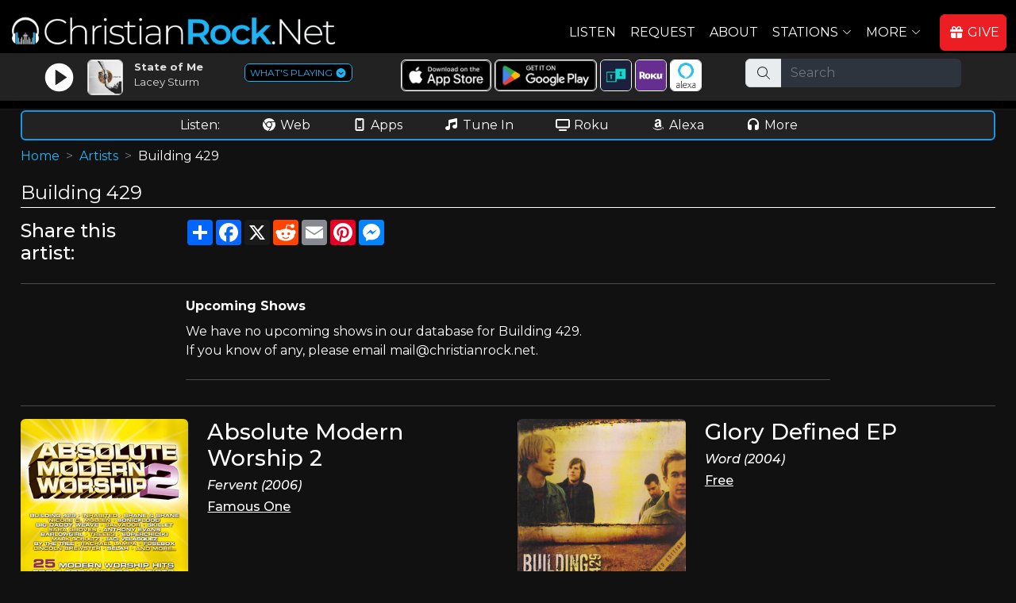

--- FILE ---
content_type: text/html; charset=UTF-8
request_url: https://www.christianrock.net/artists/Building_429
body_size: 9542
content:






<!DOCTYPE html>
<html lang="en">

<head>
  <meta charset="utf-8">
  <meta content="width=device-width, initial-scale=1.0" name="viewport">

<script async src="https://www.googletagmanager.com/gtag/js?id=G-LMLHTG8V4G"></script>
<script>
  window.dataLayer = window.dataLayer || [];
  function gtag(){dataLayer.push(arguments);}
  gtag('js', new Date());
  gtag('config', 'G-LMLHTG8V4G');
</script>
<title>Building 429 on ChristianRock.Net</title>
<meta content="List of songs by Building 429 played on ChristianRock.Net" name="description">
<meta content="Building 429, christian music, christian radio" name="keywords">
  

  <link rel="apple-touch-icon" sizes="180x180" href="/apple-touch-icon.png">
  <link rel="icon" type="image/png" sizes="32x32" href="/favicon-32x32.png">
  <link rel="icon" type="image/png" sizes="16x16" href="/favicon-16x16.png">
  <link rel="manifest" href="/site.webmanifest">  


  <link rel="canonical" href="https://www.christianrock.net/artists/Building_429">	
  
  <link rel="preconnect" href="https://fonts.googleapis.com">
  <link rel="preconnect" href="https://fonts.gstatic.com" crossorigin>
  <link href="https://fonts.googleapis.com/css2?family=Montserrat:ital,wght@0,100..900;1,100..900&display=swap" rel="stylesheet">

  <link href="https://cdn.jsdelivr.net/npm/bootstrap@5.2.1/dist/css/bootstrap.min.css" rel="stylesheet" integrity="sha384-iYQeCzEYFbKjA/T2uDLTpkwGzCiq6soy8tYaI1GyVh/UjpbCx/TYkiZhlZB6+fzT" crossorigin="anonymous">
  <link href="/assets/css/style.css" rel="stylesheet">
  <script src="https://kit.fontawesome.com/ad6aa7c76c.js" crossorigin="anonymous"></script>
  <link href="/css/crdn.css" rel="stylesheet">
  <link href="/assets/vendor/bootstrap-icons/bootstrap-icons.css" rel="stylesheet">


<!--
  <link href="/assets/vendor/animate.css/animate.min.css" rel="stylesheet">
  <link href="/assets/vendor/boxicons/css/boxicons.min.css" rel="stylesheet">
  <link href="/assets/vendor/glightbox/css/glightbox.min.css" rel="stylesheet">
  <link href="/assets/vendor/remixicon/remixicon.css" rel="stylesheet">
  <link href="/assets/vendor/swiper/swiper-bundle.min.css" rel="stylesheet">
  <link href="/css/fonts.css" rel="stylesheet">
  -->
  
  <style type="text/css">
  	a {
	  color: #1EB3F4;
	  text-decoration:none;
	}
    .main-color {
		color: #1EB3F4;
	} 
	.main-background-color {
		background-color: #1EB3F4;
	}
	.main-dark-color {
		color: #1997e5;
	}
	.main-dark-background-color {
		background-color: #1997e5;
	}
	a:hover {
	  color: #1997e5;
	  text-decoration:underline !important;
	}
	.back-to-top {
	  background: #1EB3F4;
	}
	.back-to-top:hover {
	  color: #1EB3F4;
	}
    .navbar a {
		  color:#ffffff;
	}
    .navbar a:hover, .navbar .active, .navbar .active:focus, .navbar li:hover > a {
		  color:#1EB3F4 !important;
		  text-decoration:underline;
	 }
	.btn-get-started, .cta-btn {
		  background-color:#1EB3F4 !important;
	}	
	#hero .btn-get-started:hover {
	  background: #1EB3F4;
	}
	#hero .carousel-indicators li.active {		  
	  background-color:#1EB3F4 !important;
	}
	.section-title h3 span {
		  color:#1EB3F4 !important;
	}
	.section-title h2, .about .icon-box .icon i {
		color: #1EB3F4;
	}
	.about .icon-box:hover .icon {
	  background: #1EB3F4;
	  border-color: #1EB3F4;
	}
	.about .icon-box .title a:hover {
		color: #1EB3F4;
	}
	.about .play-btn {
	  background: radial-gradient(#1EB3F4 50%, rgba(66, 139, 202, 0.4) 52%);
	}
	.about .play-btn:hover::after {
	  border-left: 15px solid #1EB3F4;
	}
	.counts .counters span {
	  color: #1EB3F4;
	}
	.skills .progress-bar {
	  background-color: #1EB3F4;
	}
	.services .icon i {
	  color: #1EB3F4;
	}
	.services .icon-box:hover .title a {
	  color: #1EB3F4;
	}
	.portfolio #portfolio-flters li:hover, .portfolio #portfolio-flters li.filter-active {
	  background: #1EB3F4;
	}
	.portfolio-details .portfolio-details-slider .swiper-pagination .swiper-pagination-bullet {
	  border: 1px solid #1EB3F4;
	}
	.portfolio-details .portfolio-details-slider .swiper-pagination .swiper-pagination-bullet-active {
	  background-color: #1EB3F4;
	}
	.team .member .social a:hover {
	  color: #1EB3F4;
	}
	.contact .php-email-form button[type="submit"]:hover {
		background: #1EB3F4;
	}
	.contact .php-email-form input:focus, .contact .php-email-form textarea:focus {
	  border-color: #1EB3F4;
	}
	.contact .php-email-form button[type="submit"] {
	  border: 2px solid #1EB3F4;
	  background: #1EB3F4;
	}
	#footer .footer-newsletter form input[type="submit"] {
	  background: #1EB3F4;
	}
	#footer .footer-top .social-links a:hover {
	  background: #1EB3F4;
	}
	#footer .footer-top .footer-links ul i {
		color: #1EB3F4;
	}
	#footer .footer-top .footer-links ul a:hover {
	  color: #1EB3F4;
	}
	.contact .info i {
	  color: #1EB3F4;
	}
	#btn-top-listen {
	   background-color: #1EB3F4;
	   border: 1px solid #1EB3F4;
	   aborder-radius: 1.5rem;
	   border-radius: 8px;
	   margin-top:0px;
	   afont-family: 'Roboto Condensed', sans-serif;
	   font-weight:500;
	   height:38px;
	   width:75px;
	}
	#btn-top-listen:hover {
	   background-color: #1997e5;
	   border: 1px solid #1997e5;
	}

    #ways-to-listen {
	   border: 2px solid #1997e5;
	}
    .main-color-border {
	   border: 1px solid #1997e5;
	}
    .main-color-border2 {
	   border: 2px solid #1997e5;
	}
    #div-social-media {
	   border: 2px solid #1997e5;
	}
	
	.ExtraSongInfo {
		color: #1997e5;
		font-size: 9pt;
	}
	
	.btn-primary {
	   background-color: #1EB3F4;
	   border: 1px solid #1EB3F4;
	}
	.btn-primary:hover {
	   background-color: #1997e5 !important;
	   border: 1px solid #1997e5 !important;
	   text-decoration: none;
	}
	
	.card-header {
		background-color: #1EB3F4 !important;
		font-weight: bold;
	}  
  </style>
  <script language=javascript>
     function ShowPlayer(sSite='CRDN') {
        popupWin = window.open('https://www.christianrock.net/player.php?site='+sSite, 'PlayerWin', 'width=1050,height=725,resizable=yes,scrollbars=yes,status=0');
     }
	 sSiteURL='https://www.christianrock.net/index.php?token=';
	 sSiteTitle='ChristianRock.Net';
	 
	 sCRDNColor='#1EB3F4';
sCHDNColor='#FF7F50';
sCPPDNColor='#8968D6';
sCCRDNColor='#3BA956';
sCCGDNColor='#996633';
sCHRDNColor='#FA292A';
sCRDNColorHover='#1997e5';
sCHDNColorHover='#ff7047';
sCPPDNColorHover='#795cc2';
sCCRDNColorHover='#34954c';
sCCGDNColorHover='#835324';
sCHRDNColorHover='#f42425';
	 
	  gtag('event', 'conversion_event_page_view', {
		// <event_parameters>
	  });
  </script>





</head>

<body>


  <!-- ======= Header ======= -->
  <header id="header" class="fixed-top header-inner-pages">
    <div class="container-fluid d-flex align-items-center justify-content-between ">
<div class="pt-1"><a href="/"><img id="MainLogo" src="/images/logos/crdn-app-logo-site.png" alt="ChristianRock.Net" class="mb-2"></a></div>      <!-- Uncomment below if you prefer to use an image logo -->
      <!-- <a href="index.html" class="logo"><img src="/assets/img/logo.png" alt="" class="img-fluid"></a>-->

     <nav id="navbar" class="navbar ">
        <ul>
          <li><a class="nav-link scrollto me-2" href="javascript:ShowPlayer()">Listen</a></li>
          <li class=""><a class="nav-link scrollto me-2" href="/request.php">Request</a></li>
          <li class=""><a class="nav-link scrollto me-2" href="/about.php">About</a></li>
          <li class="dropdown"><a href="#" class="me-2"><span>Stations</span> <i class="bi bi-chevron-down"></i></a>
            <ul class='d-block'>
              <li class="ms-0 me-3"><a href="https://www.christianrock.net/index.php?token="><i class="fa-solid fa-circle-play" style="color: #feffff;"></i>&nbsp;ChristianRock.Net</a></li>
              <li class="ms-0 me-3"><a href="https://www.christianhits.net/index.php?token="><i class="fa-solid fa-circle-play" style="color: #feffff;"></i>&nbsp;ChristianHits.Net</a></li>
              <li class="ms-0 me-3"><a href="https://www.christianpowerpraise.net/index.php?token="><i class="fa-solid fa-circle-play" style="color: #feffff;"></i>&nbsp;ChristianPowerPraise.Net</a></li>
              <li class="ms-0 me-3"><a href="https://www.christianclassicrock.net/index.php?token="><i class="fa-solid fa-circle-play" style="color: #feffff;"></i>&nbsp;ChristianClassicRock.Net</a></li>
			  <li class="ms-0 me-3"><a href="https://www.christiancountrygospel.net/index.php?token="><i class="fa-solid fa-circle-play" style="color: #feffff;"></i>&nbsp;ChristianCountryGospel.Net</a></li>
              <li class="ms-0 me-3"><a href="https://www.christianhardrock.net/index.php?token="><i class="fa-solid fa-circle-play" style="color: #feffff;"></i>&nbsp;ChristianHardRock.Net</a></li>
            </ul>
          </li>
          <li class="dropdown me-3"><a href="#" class="me-2"><span>More</span> <i class="bi bi-chevron-down"></i></a>
            <ul class='d-block'>
              <li class="ms-0"><a href="/whatsnew.php"><i class="fa-solid fa-dot" style="color: #feffff;"></i>What's New</a></li>
              <li class="ms-0"><a href="/artists.php"><i class="fa-solid fa-dot" style="color: #feffff;"></i>Artists</a></li>
              <li class="ms-0"><a href="/shows.php"><i class="fa-solid fa-dot" style="color: #feffff;"></i>Shows</a></li>
              <li class="ms-0"><a href="/shirts.php"><i class="fa-solid fa-dot" style="color: #feffff;"></i>Apparel</a></li>
              <li class="ms-0"><a href="/account.php"><i class="fa-solid fa-dot" style="color: #feffff;"></i>Account</a></li>
<li class="ms-0"><a href="/charts.php"><i class="fa-solid fa-dot" style="color: #feffff;"></i>Charts</a></li>	
              <li class="ms-0"><a href="/links.php"><i class="fa-solid fa-dot" style="color: #feffff;"></i>Links</a></li>
              <li class="ms-0"><a href="/contact.php"><i class="fa-solid fa-dot" style="color: #feffff;"></i>Contact</a></li>
			  <li class="ms-0"><a href="/register.php"><i class="fa-solid fa-dot" style="color: #feffff;"></i>Sign In</a></li>            </ul>
          </li>
          <li><a id="menuGiveNow" class="nav-link btn btn-primary scrollto pe-2" href="/support.php"><i class="fa-solid fa-gift me-1"></i>GIVE</a></li>

        </ul>
        <i class="bi bi-list mobile-nav-toggle mb-2"></i>
      </nav><!-- .navbar -->

    </div>
	
	<div class="row justify-content-center mb-2" id="top-listen-bar">

	   <!-- <div class="col-6 col-md-2 mt-md-1">
		  <div id="btn-top-listen-parent" class="col pt-1 text-center ">
		  <a href="javascript:ShowPlayer()" class="ms-2 d-lg-none btn btn-primary w-90 fw-bold btn-top-listen">LISTEN&nbsp;NOW</a>
		  <a href="javascript:ShowPlayer()" class="ms-2 d-none d-lg-block btn btn-primary w-90 fw-bold btn-top-listen"><i class="fas fa-circle-play me-1"></i>LISTEN&nbsp;NOW</a>
		  </div>
	   </div>  -->

	   <div class="col-12 col-md-4 mt-md-1 ">
	   
	   
		  <div class="row">
			  <div class="col-7 ">
				  <div class="row">
					 <div class="col-3 col-md-3 p-1 pt-2 pt-md-1 text-center">
						<a href="javascript:ShowPlayer()"><img src="/images/play-white.png" id="img-play-home-page" border=0></a>
					 </div>
					 <div class="col-3 col-md-3 p-1 pt-2 pt-md-1">
						<a href="javascript:ShowPlayer()"><img id="img-home-page" src="/images/cover-loading.gif" class="rounded"></a>
					 </div>
					 <div class="col-6 col-md-6 p-0">
						<!-- <div id="nowplaying-home-page" class="">Now Playing:</div> -->
						<div id="title-home-page" class="text-truncate pt-2 pt-md-1 ps-1 ps-md-0 fw-bold">...</div>
						<div id="artist-home-page" class="text-truncate pt-0 ps-1 ps-md-0">...</div> 
					 </div>
				  </div>	 	
			  </div>  
			  <div class="col-5 pt-2">
			  <a id="launch-mini" style="border: 1px solid #1EB3F4;" href="javascript:ShowMiniPlayingModal();">WHAT'S PLAYING <i class="fa-solid fa-circle-chevron-down"></i></a>
			  </div>  
	      </div>  
	   </div>  

	   <div class="col-12 col-sm-6 col-md-4 d-none d-md-block" id="top-ways-to-listen">   
		<div class="row">	   
			<div class="col-12 pt-2 text-center">
			<a target="_blank" href="https://apps.apple.com/us/app/christianrock-net/id480904727"><img class="top-img-button borderwhite rounded" src="/images/ios-app-store.png" alt="Apple App Store"></a>
			<a target="_blank" href="https://play.google.com/store/apps/details?id=com.christianrock.app"><img class="top-img-button borderwhite rounded" src="/images/google-play-badge.png" alt="Google Play Store"></a>
			<a class="d-none d-lg-inline-block" target="_blank" href="https://tunein.com/radio/ChristianRockNet-s322545/"><img class="top-img-button borderwhite rounded" src="/images/tunein-square.png" alt="TuneIn"></a>
			<a class="d-none d-lg-inline-block" target="_blank" href="https://channelstore.roku.com/details/989a07c42bc4d53e915c78f0cc8b2fa1:46144bc4943201e19d5f047032b147b2/christianrocknet"><img class="top-img-button borderwhite rounded" src="/images/roku-square.png" alt="Roku"></a>
			<a class="d-none d-lg-inline-block" target="_blank" href="https://www.amazon.com/ChristianRock-Net/dp/B08RJ8DWCH/ref=sr_1_1"><img class="top-img-button borderwhite rounded" src="/images/alexa-square.png" alt="Alexa"></a>

		   <!-- <a href="https://www.facebook.com/ChristianRockNet" target="_blank" class="text-white ms-2"><img src="/images/facebook-icon.png" alt="Facebook" class="top-social-icons rounded"></a>
		   <a href="https://x.com/christianrockdn" target="_blank" class="text-white"><img src="/images/x-icon.png" alt="X" class="top-social-icons rounded"></a>
		   <a href="https://www.instagram.com/christianrocknet" target="_blank" class="text-white"><img src="/images/instagram-icon.png" alt="Instagram" class="top-social-icons rounded"></a>
		   <a href="https://www.youtube.com/@christianrocknet" target="_blank" class="text-white"><img src="/images/youtube-icon.png" alt="Youtube" class="top-social-icons rounded"></a>
		   <a href="https://www.tiktok.com/@christianrocknet" target="_blank" class="text-white"><img src="/images/tiktok-icon.png" alt="Tiktok" class="top-social-icons rounded"></a> -->
			
			</div>
		</div>
	   </div>
	   <div class="d-none d-md-block col-12 col-sm-2 col-md-3" id="top-search-bar">
	   <form method=post action="/search.php">
			<div class="input-group mb-3 " id="top-search-bar-input">
			  <span class="input-group-text" id="basic-addon1"><i class="fa-light fa-magnifying-glass"></i></span>
			  <input type="text" name="search" class="form-control form-control-dark" placeholder="Search" aria-label="Search" aria-describedby="basic-addon1">
			</div>
		</form>	
	   </div>  
	</div>  

  </header><!-- End Header -->
  
  
<div class="acontainer" id="maincontainer">

  <div id="ways-to-listen" class="mb-2">
     <div class="row justify-content-center mt-1">
	    <div class="col-12 text-center waystolistenitem">
		   <span class="me-md-5">Listen:</span>
		   <a href="javascript:ShowPlayer()" class="text-white me-1 me-md-5"><i class="fa-brands fa-chrome me-1"></i></i>Web</a>
		   <a href="/listen.php" class="text-white me-1 me-md-5"><i class="fa-solid fa-mobile-notch me-1"></i>Apps</a>
		   <a href="https://tunein.com/radio/ChristianRockNet-s322545/" target="_blank" class="d-none d-md-inline-block text-white me-1 me-md-5"><i class="fa-solid fa-music me-1"></i>Tune In</a>
		   <a href="https://channelstore.roku.com/details/989a07c42bc4d53e915c78f0cc8b2fa1:46144bc4943201e19d5f047032b147b2/christianrocknet" target="_blank" class="text-white me-1 me-md-5"><i class="fa-solid fa-tv me-1"></i>Roku</a>
		   <a href="https://www.amazon.com/ChristianRock-Net/dp/B08RJ8DWCH/ref=sr_1_1" target="_blank" class="text-white me-1 me-md-5"><i class="fab fa-amazon me-1"></i>Alexa</a>
		   <a href="/listen.php" class="text-white me-md-5"><i class="fa-solid fa-headphones me-1"></i>More</a>
		</div>
	 </div>
  </div>
  
  <div id="div-my-shows" class="mb-2" style="display:none;">
  </div>
  
  <div id="div-social-media" class="mb-2 d-none">
     <div class="row justify-content-center mt-1">
	    <div class="col-12 text-center waystolistenitem">
		   <span class="d-none d-md-inline-block me-md-5">Connect:</span>
		   <a href="https://www.facebook.com/ChristianRockNet" target="_blank" class="text-white me-1 me-md-5"><i class="fa-brands fa-facebook me-1"></i>Facebook</a>
		   <a href="https://x.com/christianrockdn" target="_blank" class="text-white me-1 me-md-5"><i class="fa-brands fa-x-twitter me-1"></i>X</a>
		   <a href="https://www.instagram.com/christianrocknet" target="_blank" class="text-white me-1 me-md-5"><i class="fa-brands fa-instagram me-1"></i>Instagram</a>
		   <a href="https://www.youtube.com/@christianrocknet" target="_blank" class="text-white me-1 me-md-5"><i class="fa-brands fa-youtube me-1"></i>YouTube</a>
		   <a href="https://www.tiktok.com/@christianrocknet" target="_blank" class="text-white me-1 me-md-5"><i class="fa-brands fa-tiktok me-1"></i>TikTok</a>
		   <a href="mailto:mail@christianrock.net" class="text-white me-1 me-md-5 d-none d-md-inline-block"><i class="fa-solid fa-envelope me-1"></i></i>Email</a>
		</div>
	 </div>
  </div>

		<nav style="--bs-breadcrumb-divider: '>';" aria-label="breadcrumb">
		  <ol class="breadcrumb">
			<li class="breadcrumb-item"><a href="/">Home</a></li>
		<li class="breadcrumb-item"><a href='/artists.php'>Artists</a></li><li class="breadcrumb-item active" aria-current="page">Building 429</li>		  </ol>
		</nav>

	
	<div class="DivPageTitle">
	Building 429	</div>

<div style="display:none"><h1>Artists</h1></div>
<div class="row">
<div class="col-3 col-md-2">
<h4 class="d-none d-md-block">Share this artist:</h4>
<h6 class="d-md-none">Share this artist:</h6>
</div>
<div class="col-9 col-md-10">
<div class="a2a_kit a2a_kit_size_32 a2a_default_style">
<a class="a2a_dd" href="https://www.addtoany.com/share"></a>
<a class="a2a_button_facebook"></a>
<a class="a2a_button_x"></a>
<a class="a2a_button_reddit"></a>
<a class="a2a_button_email"></a>
<a class="a2a_button_pinterest"></a>
<a class="a2a_button_facebook_messenger"></a>
</div>
<script defer src="https://static.addtoany.com/menu/page.js"></script>
</div></div><hr>
<div class="row justify-content-center"><div class="col-12 col-md-8 "><div class="row"><div class="col-12 acol-md-2 mb-2"><b>Upcoming Shows</b> </div><div class="col-12 acol-md-2 mb-2">We have no upcoming shows in our database for Building 429.<br>If you know of any, please email mail@christianrock.net.</div></div><hr></div></div><hr><div class='row'>
<div class='col-12 col-lg-6 '>
   <div class='' style='width:90%;'>
<div class='row justify-content-center pb-4'>
      <div class='col-5 '>         <img class="img-fluid rounded " src="/cdcovers/absolute%20modern%20worship%202_large.jpg" alt="Building 429 Absolute Modern Worship 2" border=0 />      </div>
      <div class='col-7 '>
         <h3>Absolute Modern Worship 2</h3>
         <h6 class='fst-italic'>Fervent (2006)</h6>
  <h6><a class='white text-decoration-underline' href="/songs/Famous_One__by__Building_429">Famous One</a></h6>
</div>
</div>
</div>
</div>
<div class='col-12 col-lg-6 '>
   <div class='' style='width:90%;'>
<div class='row justify-content-center pb-4'>
      <div class='col-5 '>         <img class="img-fluid rounded " src="/cdcovers/glory%20defined%20ep_large.jpg" alt="Building 429 Glory Defined EP" border=0 />      </div>
      <div class='col-7 '>
         <h3>Glory Defined EP</h3>
         <h6 class='fst-italic'>Word (2004)</h6>
  <h6><a class='white text-decoration-underline' href="/songs/Free__by__Building_429">Free</a></h6>
      </div>
   </div>
  </div>
</div>
</div>
</div>
</div> <!-- main container -->


  <!-- ======= Footer ======= -->
  <footer id="footer">

    <div class="footer-top">
      <div class="container-fluid">
        <div class="row justify-content-center">
          <div class="col-xl-10">
            <div class="row justify-content-center">

              <div class="col-6 col-md footer-links">
                <h4 class="text-decoration-underline">Links</h4>
                <ul>
                  <li><i class="bx bx-chevron-right"></i> <a href="/">Home</a></li>
                  <li><i class="bx bx-chevron-right"></i> <a href="/listen.php">How To Listen</a></li>
                  <li><i class="bx bx-chevron-right"></i> <a href="/artists.php">Artists</a></li>
                  <li><i class="bx bx-chevron-right"></i> <a href="/whatsnew.php">What's New</a></li>
                  <li><i class="bx bx-chevron-right"></i> <a href="/request.php">Request</a></li>
				  <li><i class="bx bx-chevron-right"></i> <a href="/mission-statement.php">Mission Statement</a></li>
                </ul>
              </div>             

			  <div class="col-6 col-md footer-links">
                <h4 class="text-decoration-underline">Connect</h4>
                <ul>
                  <li><i class="bx bx-chevron-right"></i> <a href="https://www.facebook.com/ChristianRockNet" target="_blank" class="text-white"><i class="fa-brands fa-facebook me-1"></i>Facebook</a></li>
                  <li><i class="bx bx-chevron-right"></i> <a href="https://x.com/christianrockdn" target="_blank" class="text-white"><i class="fa-brands fa-x-twitter me-1"></i>X/Twitter</a></li>
                  <li><i class="bx bx-chevron-right"></i> <a href="https://www.instagram.com/christianrocknet" target="_blank" class="text-white"><i class="fa-brands fa-instagram me-1"></i>Instagram</a></li>
                  <li><i class="bx bx-chevron-right"></i> <a href="https://www.youtube.com/@christianrocknet" target="_blank" class="text-white"><i class="fa-brands fa-youtube me-1"></i>YouTube</a></li>
                  <li><i class="bx bx-chevron-right"></i> <a href="https://www.tiktok.com/@christianrocknet" target="_blank" class="text-white"><i class="fa-brands fa-tiktok me-1"></i>Tiktok</a></li>
                  <li><i class="bx bx-chevron-right"></i> <a href="mailto:mail@christianrock.net" class="text-white"><i class="fa-solid fa-envelope me-1"></i>Email</a></li>
                </ul>
              </div>

              <div class="col-6 col-md footer-links">
                <h4 class="text-decoration-underline">More</h4>
                <ul>
                  <li><i class="bx bx-chevron-right"></i> <a href="/account.php">Account</a></li>
                  <li><i class="bx bx-chevron-right"></i> <a href="/shows.php">Shows</a></li>
                  <li><i class="bx bx-chevron-right"></i> <a href="/shirts.php">Apparel</a></li>
                  <li><i class="bx bx-chevron-right"></i> <a href="/playlist.php">Songs Played</a></li>
                  <li><i class="bx bx-chevron-right"></i> <a href="/mostrequestedthisweek.php">Most Requested</a></li>
                  <li><i class="bx bx-chevron-right"></i> <a href="/contact.php">Contact</a></li>
                </ul>
              </div>

              <div class="col-6 col-md footer-links">
                <h4 class="text-decoration-underline">Stations</h4>
                <ul>
                  <li><i class="bx bx-chevron-right"></i> <a href="https://www.christianrock.net/index.php?token=">ChristianRock.Net</a></li>
                  <li><i class="bx bx-chevron-right"></i> <a href="https://www.christianhits.net/index.php?token=">ChristianHits.Net</a></li>
                  <li><i class="bx bx-chevron-right"></i> <a href="https://www.christianpowerpraise.net/index.php?token=">ChristianPowerPraise.Net</a></li>
                  <li><i class="bx bx-chevron-right"></i> <a href="https://www.christianclassicrock.net/index.php?token=">ChristianClassicRock.Net</a></li>
                  <li><i class="bx bx-chevron-right"></i> <a href="https://www.christiancountrygospel.net/index.php?token=">ChristianCountryGospel.Net</a></li>
                  <li><i class="bx bx-chevron-right"></i> <a href="https://www.christianhardrock.net/index.php?token=">ChristianHardRock.Net</a></li>
                </ul>
              </div>

              <div class="col-8 col-md footer-links">
                <h4 class="text-decoration-underline">Contact Us</h4>
                <p>
                  ChristianRock.Net <br>
                  405 N Jefferson Ave<br>
                  Springfield, MO 65806<br><br>
                  <i class="me-1 fa-fw fa-regular fa-mobile-notch"></i>800-669-5044<br>
                  <i class="me-1 fa-fw fa-regular fa-envelope"></i><a class="text-white" href="mailto:mail@christianrock.net">mail@christianrock.net</a><br>
                </p>

              </div>

            </div>
          </div>
        </div>
      </div>
    </div>

    <div class="container">
      <div class="copyright">
	    ChristianRock.Net is a not for profit 501(c)(3) organization (EIN: 43-1986825)<br>
        &copy; Copyright 2026 ChristianRock.Net. <a href="javascript:ShowSupportModal()" class="text-white">All</a> Rights Reserved.  
		<a href="/privacy-policy.php">Privacy Policy</a> | <a href="/terms.php">Terms</a>
      </div>
    </div>
  </footer><!-- End Footer -->

  <div id="preloader2"></div>
  <a href="#" class="back-to-top d-flex align-items-center justify-content-center"><i class="bi bi-arrow-up-short"></i></a>


  <!-- Vendor JS Files -->
  <script src="/js/jquery-3.6.0.min.js"></script>
  <script src="https://cdn.jsdelivr.net/npm/bootstrap@5.2.1/dist/js/bootstrap.bundle.min.js" integrity="sha384-u1OknCvxWvY5kfmNBILK2hRnQC3Pr17a+RTT6rIHI7NnikvbZlHgTPOOmMi466C8" crossorigin="anonymous"></script>
  <script src="/assets/vendor/glightbox/js/glightbox.min.js"></script>
  <script src="/assets/vendor/isotope-layout/isotope.pkgd.min.js"></script>
  <script src="/assets/vendor/php-email-form/validate.js"></script>
  <script src="/assets/vendor/purecounter/purecounter.js"></script>
  <script src="/assets/vendor/waypoints/noframework.waypoints.js"></script>
  <script src="/assets/js/main.js"></script>
  <script src="/js/crdn.js"></script>
  <script src="/js/jquery-listnav.min.js"></script>
  <script src="/assets/vendor/swiper/swiper-bundle.min.js"></script>
  

<!-- Generic Modal Form -->
<div class="modal" tabindex="-1" id="CRModal">
  <div class="modal-dialog modal-lg" id="CRModalInner">
    <div class="modal-content">
      <div class="modal-header">
        <h5 class="modal-title crfont" id="CRModalTitle">Modal title</h5>
        <button type="button" class="btn-close btn-close-white" data-bs-dismiss="modal" aria-label="Close"></button>
      </div>
      <div class="modal-body" id="CRModalBody">
        <p>Modal body text goes here.</p>
      </div>
      <div class="modal-footer">
        <button id="CRModalOKButton" type="button" class="btn btn-primary rounded">OK</button>
        <button id="CRModalCancelButton" type="button" class="btn btn-secondary rounded" data-bs-dismiss="modal">Cancel</button>
      </div>
    </div>
  </div>
</div>
<div class="modal" tabindex="-1" id="CRModalNoHeadFoot">
  <div class="modal-dialog modal-lg CRModalInner modal-dialog-centered" >
    <div class="modal-content">
      <div class="modal-body CRModalBody" >
       
      </div>
    </div>
  </div>
</div>


<script>
	$(document).ready(function() {
		myModal = new bootstrap.Modal(document.getElementById('CRModal'));
    }); 
setTimeout(function(){ShowSupportModal();},10000)
</script>


<script language=javascript>

function WhatsOnHomePage() {   

	$.ajax('/iphonecrdn.php', 
	{
		dataType: 'json', // type of response data
		timeout: 5000,     // timeout milliseconds
		success: function (data,status,xhr) {   // success callback function
			//$('p').append(data.firstName + ' ' + data.middleName + ' ' + data.lastName);
			WriteWhatsOnHomePage(data);
		},
		error: function (jqXhr, textStatus, errorMessage) { // error callback 
			console.log('Error: ' + errorMessage);
		}
	});

}

function WriteWhatsOnHomePage(data) {  
   console.log("WriteWhatsOnHomePage="+data.CRDN_Title+" - "+data.CRDN_Artist);
   if (true) {  //if (data.SoundType == 'Song') {
	   $('#title-home-page').html(data.CRDN_Title);
	   $('#artist-home-page').html(data.CRDN_Artist);
	   $('#img-home-page').attr("src", "https://www.christianrock.net"+data.CRDNCDCover);
   }
   if (document.getElementById('home-black-listen')) {
	   s='<i class="fa-solid fa-music me-1"></i> Listen - Now Playing: ';
	   s+=data.CRDN_Title+" by "+data.CRDN_Artist;
	   $('#home-black-listen').html(s);
   }
   if (document.getElementById('crdn-title-mini-player')) {
   jQuery('#crdn-title-mini-player').html(data.CRDN_Title);
   s='<a class="text-white text-decoration-underline" href="'+BuildArtistLink(data.CRDN_Artist,"crdn")+'">'+data.CRDN_Artist+'</a>';
   jQuery('#crdn-artist-mini-player').html(s);
}
if (document.getElementById('chdn-title-mini-player')) {
   jQuery('#chdn-title-mini-player').html(data.CHDN_Title);
   s='<a class="text-white text-decoration-underline" href="'+BuildArtistLink(data.CHDN_Artist,"chdn")+'">'+data.CHDN_Artist+'</a>';
   jQuery('#chdn-artist-mini-player').html(s);
}
if (document.getElementById('cppdn-title-mini-player')) {
   jQuery('#cppdn-title-mini-player').html(data.CPPDN_Title);
   s='<a class="text-white text-decoration-underline" href="'+BuildArtistLink(data.CPPDN_Artist,"cppdn")+'">'+data.CPPDN_Artist+'</a>';
   jQuery('#cppdn-artist-mini-player').html(s);
}
if (document.getElementById('ccrdn-title-mini-player')) {
   jQuery('#ccrdn-title-mini-player').html(data.CCRDN_Title);
   s='<a class="text-white text-decoration-underline" href="'+BuildArtistLink(data.CCRDN_Artist,"ccrdn")+'">'+data.CCRDN_Artist+'</a>';
   jQuery('#ccrdn-artist-mini-player').html(s);
}
if (document.getElementById('ccgdn-title-mini-player')) {
   jQuery('#ccgdn-title-mini-player').html(data.CCGDN_Title);
   s='<a class="text-white text-decoration-underline" href="'+BuildArtistLink(data.CCGDN_Artist,"ccgdn")+'">'+data.CCGDN_Artist+'</a>';
   jQuery('#ccgdn-artist-mini-player').html(s);
}
if (document.getElementById('chrdn-title-mini-player')) {
   jQuery('#chrdn-title-mini-player').html(data.CHRDN_Title);
   s='<a class="text-white text-decoration-underline" href="'+BuildArtistLink(data.CHRDN_Artist,"chrdn")+'">'+data.CHRDN_Artist+'</a>';
   jQuery('#chrdn-artist-mini-player').html(s);
}
   
/*
   $('#homepageslidetitlecrdn').html(data.CRDN_Title);
   $('#homepageslideartistcrdn').html(data.CRDN_Artist);
   document.getElementById('homepageslideimagecrdn').src=data.CRDN_CDCover;
   $('#homepageslidetitlechdn').html(data.CHDN_Title);
   $('#homepageslideartistchdn').html(data.CHDN_Artist);
   document.getElementById('homepageslideimagechdn').src=data.CHDN_CDCover;
   $('#homepageslidetitlecppdn').html(data.CPPDN_Title);
   $('#homepageslideartistcppdn').html(data.CPPDN_Artist);
   document.getElementById('homepageslideimagecppdn').src=data.CPPDN_CDCover;
   $('#homepageslidetitleccrdn').html(data.CCRDN_Title);
   $('#homepageslideartistccrdn').html(data.CCRDN_Artist);
   document.getElementById('homepageslideimageccrdn').src=data.CCRDN_CDCover;
   $('#homepageslidetitlechrdn').html(data.CHRDN_Title);
   $('#homepageslideartistchrdn').html(data.CHRDN_Artist);
   document.getElementById('homepageslideimagechrdn').src=data.CHRDN_CDCover;
*/
   
}


$( document ).ready(function() {

sMiniModalHTML='<div class="row">';
sMiniModalHTML+='<div class="col-6 mb-2">';
sMiniModalHTML+='<div class="mb-1"><a href="javascript:ShowPlayer(\'crdn\');CloseModal();"><i class="fa-solid fa-circle-play" style="color: #1EB3F4;"></i> <img src="/images/logos/crdn-station-only.png" class="logo-mini-player"></a></div>';
sMiniModalHTML+='<div id="crdn-title-mini-player" class="title-mini-player text-truncate">...</div>';
sMiniModalHTML+='<div id="crdn-artist-mini-player" class="artist-mini-player text-truncate">...</div>';
sMiniModalHTML+='</div>';
sMiniModalHTML+='<div class="col-6 mb-2">';
sMiniModalHTML+='<div class="mb-1"><a href="javascript:ShowPlayer(\'chdn\');CloseModal();"><i class="fa-solid fa-circle-play" style="color: #FF7F50;"></i> <img src="/images/logos/chdn-station-only.png" class="logo-mini-player"></a></div>';
sMiniModalHTML+='<div id="chdn-title-mini-player" class="title-mini-player text-truncate">...</div>';
sMiniModalHTML+='<div id="chdn-artist-mini-player" class="artist-mini-player text-truncate">...</div>';
sMiniModalHTML+='</div>';
sMiniModalHTML+='<div class="col-6 mb-2">';
sMiniModalHTML+='<div class="mb-1"><a href="javascript:ShowPlayer(\'cppdn\');CloseModal();"><i class="fa-solid fa-circle-play" style="color: #8968D6;"></i> <img src="/images/logos/cppdn-station-only.png" class="logo-mini-player"></a></div>';
sMiniModalHTML+='<div id="cppdn-title-mini-player" class="title-mini-player text-truncate">...</div>';
sMiniModalHTML+='<div id="cppdn-artist-mini-player" class="artist-mini-player text-truncate">...</div>';
sMiniModalHTML+='</div>';
sMiniModalHTML+='<div class="col-6 mb-2">';
sMiniModalHTML+='<div class="mb-1"><a href="javascript:ShowPlayer(\'ccrdn\');CloseModal();"><i class="fa-solid fa-circle-play" style="color: #3BA956;"></i> <img src="/images/logos/ccrdn-station-only.png" class="logo-mini-player"></a></div>';
sMiniModalHTML+='<div id="ccrdn-title-mini-player" class="title-mini-player text-truncate">...</div>';
sMiniModalHTML+='<div id="ccrdn-artist-mini-player" class="artist-mini-player text-truncate">...</div>';
sMiniModalHTML+='</div>';
sMiniModalHTML+='<div class="col-6 mb-2">';
sMiniModalHTML+='<div class="mb-1"><a href="javascript:ShowPlayer(\'ccgdn\');CloseModal();"><i class="fa-solid fa-circle-play" style="color: #996633;"></i> <img src="/images/logos/ccgdn-station-only.png" class="logo-mini-player-cg"></a></div>';
sMiniModalHTML+='<div id="ccgdn-title-mini-player" class="title-mini-player text-truncate">...</div>';
sMiniModalHTML+='<div id="ccgdn-artist-mini-player" class="artist-mini-player text-truncate">...</div>';
sMiniModalHTML+='</div>';
sMiniModalHTML+='<div class="col-6 mb-2">';
sMiniModalHTML+='<div class="mb-1"><a href="javascript:ShowPlayer(\'chrdn\');CloseModal();"><i class="fa-solid fa-circle-play" style="color: #FA292A;"></i> <img src="/images/logos/chrdn-station-only.png" class="logo-mini-player"></a></div>';
sMiniModalHTML+='<div id="chrdn-title-mini-player" class="title-mini-player text-truncate">...</div>';
sMiniModalHTML+='<div id="chrdn-artist-mini-player" class="artist-mini-player text-truncate">...</div>';
sMiniModalHTML+='</div>';
sMiniModalHTML+='</div>';

  
  WhatsOnHomePage();
  setInterval('WhatsOnHomePage()',60000);
});

</script>


<!-- <a href="javascript:ShowMiniPlayingModal()">1</a> -->
</body></html>

--- FILE ---
content_type: application/javascript
request_url: https://www.christianrock.net/js/crdn.js
body_size: 7664
content:
var myModal;

var sMiniModalHTML='';

function iif($condition, $trueValue, $falseValue) {
    return $condition ? $trueValue : $falseValue;
}

function empty(v) {
        //let type = typeof v; //causes issues in IE 10
		type = typeof v;
        if(type === 'undefined') {
            return true;
        }
        if(type=== 'boolean') {
            return !v;
        }
        if(v === null) {
            return true;
        }
        if(v === undefined) {
            return true;
        }
        if(v instanceof Array) {
            if(v.length < 1) {
                return true;
            }
        }
        else if(type === 'string') {
            if(v.length < 1) {
                return true;
            }
            if(v==='0') {
                return true;
            }
        }
        else if(type === 'object') {
            if(Object.keys(v).length < 1) {
                return true;
            }
        }
        else if(type === 'number') {
            if(v===0) {
                return true;
            }
        }
        return false;
    }
function DoAlert(sMsg)	 {
	ModalAlert(sMsg);
}
function ModalAlert(sMsg,sTitle) {
	if (sTitle === undefined) sTitle="ChristianRock.Net";
	ShowModal(sMsg,sTitle,'Close','',function(){},true,true);
}
function ShowModal(sBody,sTitle,sOK,sCancel,fnOK,blnUseSmall,blnVerticalCenter,blnHandleHideMyself,blnHideFooter) {
	//modal html is in footAfter.php
	//everything is optional except sBody
	if (sTitle === undefined) sTitle="ChristianRock.Net";
	if (sOK === undefined) sOK="OK";
	if (blnUseSmall === undefined) blnUseSmall=true;
	if (blnVerticalCenter === undefined) blnVerticalCenter=true;
	if (blnHandleHideMyself === undefined) blnHandleHideMyself=false;  //this way it doesn't auto-close when clicking save
	if (blnHideFooter === undefined) blnHideFooter=false;  
	
	
	blnShowCancel=false;
	if (sCancel === undefined) { sCancel="Cancel"; blnShowCancel=true; }
	if (sCancel == '') { blnShowCancel=false; }
	else { blnShowCancel=true; }
	
	//make small or large modal depending on body length
	if (sBody.length > 350 && blnUseSmall==false) {
		$('#CRModalInner').addClass('modal-lg');
	} else {
		$('#CRModalInner').removeClass('modal-lg');
	}
	if (blnVerticalCenter) {
		$('#CRModalInner').addClass('modal-dialog-centered');
	} else {
		$('#CRModalInner').removeClass('modal-dialog-centered');
	}
	
	$('#CRModalTitle').html(sTitle);
	$('#CRModalBody').html(sBody);
	$('#CRModalOKButton').html(sOK);
	if (blnShowCancel) $('#CRModalCancelButton').show();
	else $('#CRModalCancelButton').hide();
	$('#CRModalCancelButton').html(sCancel);
	if (blnHideFooter) $('.modal-footer').hide();
	else $('.modal-footer').show();
	if (!empty(fnOK)){
		$('#CRModalOKButton').off();
		$('#CRModalOKButton').on("click", function (){
			fnOK();
			if (blnHandleHideMyself==false) {
				myModal.hide();
			}
		});		
	} else {
		//clear any other function
		$('#CRModalOKButton').off();
		$('#CRModalOKButton').on("click", function (){
			//do nothing
			//alert('do nothing');
			myModal.hide();
		});		
	}
	
	myModal.show();
}

function CloseModal(){
	myModal.hide();
}

function ShowWorking(sMessage="") {
	ShowWorkingModal(sMessage,sSiteTitle);
}

function ShowWorkingModal(sMessage,sTitle) {
   if (sMessage === undefined) sMessage="Working ...";
   if (sMessage == "") sMessage="Working ...";
   if (sTitle === undefined) sTitle="ChristianRock.Net";
   ShowModal("<center><h4 style='font-weight:300;color:#ffffff;'><i class='fas fa-circle-notch fa-spin'></i> "+sMessage+"</h4></center>",sTitle,"Close","",function(){},true);	
}

function FixJavascriptQuotes(str) {
    return str.replace(/'/g, "\\'");
}

function CheckLogOnForm() {

	//document.FormLogon.classList.add('was-validated');
	blnReturn=true;
	sFocus="";
	ResetForm(document.FormLogon);
	
	if (IsEmailValid($('#email').val())) {
	   document.getElementById('email').classList.add('is-valid');
	} else {
	   document.getElementById('email').classList.add('is-invalid');
	   blnReturn=false;
	   if (sFocus=='') sFocus="email";
	}
	
	if ($('#password').val()!='') {
	   document.getElementById('password').classList.add('is-valid');
	} else {
	   document.getElementById('password').classList.add('is-invalid');
	   blnReturn=false;
       if (sFocus=='') sFocus="password";
	}

    if (blnReturn) {
		ShowWorkingModal();
	} else {
	   if (sFocus != '') document.getElementById(sFocus).focus();
	}
	return blnReturn;
}

function ResetForm(f) {
	for (e of f.elements) {
		e.classList.remove('is-valid');
		e.classList.remove('is-invalid');
	}
}

function ValidatePassword(sPassword) {
  //const re = /^(?=.*[A-Za-z])(?=.*\d)[a-zA-Z0-9!@#$%^&*()~¥=_+}{":;'?/>.<,`\-\|\[\]]{8,50}$/
  var re = /^(?=.*\d)(?=.*[a-z])(?=.*[A-Z]).{8,50}$/;
  console.log(sPassword);
  console.log(re.test(sPassword));
  return re.test(sPassword);
}

function CheckUserRegistration() {
	
	blnReturn=true;
	ResetForm(document.Form1);
	sFocus="";

	if (IsEmailValid(document.Form1.email.value)){
		document.getElementById('email').classList.add('is-valid');
	} else {
		document.getElementById('email').classList.add('is-invalid');
		if (sFocus=='') sFocus="email";
		blnReturn=false;
	}
	if (ValidatePassword(document.Form1.password.value)){
		document.getElementById('password').classList.add('is-valid');
	} else {
		document.getElementById('password').classList.add('is-invalid');
		if (sFocus=='') sFocus="password";
		blnReturn=false;
	}
	if (document.Form1.password.value == document.Form1.password2.value && document.Form1.password2.value != ''){
		document.getElementById('password2').classList.add('is-valid');
	} else {
		document.getElementById('password2').classList.add('is-invalid');
		if (sFocus=='') sFocus="password2";
		blnReturn=false;
	}
	
	sCheck="firstname,lastname,city,state,country";
	ArrCheck=sCheck.split(",");
	
	ArrCheck.forEach(function(a) {
		if (document.getElementById(a).value=='') {
		   document.getElementById(a).classList.add('is-invalid');
		   if (sFocus=='') sFocus=a;
		   blnReturn=false;
		} else {
		   document.getElementById(a).classList.add('is-valid');
		}
	});	
	
	if (blnReturn) {
	   if (grecaptcha.getResponse().length === 0) {DoAlert('Please check the "I\'m not a robot" box.');return false;}
	}
	
	//alert(sFocus);
	if (sFocus != '') document.getElementById(sFocus).focus();
	return blnReturn;

}


function IsEmailValid(sEmail) {
	var EmailOk  = true;
	var AtSym    = sEmail.indexOf('@');
	var Period   = sEmail.lastIndexOf('.');
	var Space    = sEmail.indexOf(' ');
	var Length   = sEmail.length - 1; 
	if (sEmail=='') {
	   return false;
	}
	if ((AtSym < 1) || 
		(Period <= AtSym+1) || 
		(Period == Length ) || 
		(Space  != -1)) 
	   {
		  EmailOk = false;
	   }
	return EmailOk;
}

function ShowHideOther() {
	if ($('input[name=amount]:checked').val()=='Other'){
	   $('#otheramountdiv').fadeIn();
	   document.Form.otheramount.focus();
	} else {
   	   $('#otheramountdiv').hide();
	}
	
}

function SetCCFields() {
	if (jQuery('input[name=paymethod]:checked').val()=='PayPal' || jQuery('input[name=paymethod]:checked').val()=='Venmo') {
		jQuery('#paymethods').hide();
	} else {
		jQuery('#paymethods').show();
		//jQuery('#cc').focus();
	}
}

function ValidateCC(sCC){
     var blnValidateCC = false;
     var blnValidateExpDate = false;
     var sCCTypeOld, sCCNum, sCCNumTemp;
     sCCNum = sCC;
	 sCCType=sCC.substr(0,1);

     sCCNum = sCCNum.replace(/ /gi, '');
     sCCNum = sCCNum.replace(/-/gi, '');
     sCCNumTemp = parseInt(sCCNum);
     sCCNumTemp = sCCNumTemp.toString();
     if ((sCCNum.length != sCCNumTemp.length) && (sCCNum.length !=0)) {
        return false;
     }
     switch (sCCType){
        case "5":
        case "2":
           if(sCCNum.length == 16){
              return isCreditCard(sCCNum);
           }
           break;
        case "4":
           if(sCCNum.length == 16){
              return isCreditCard(sCCNum);
           }
           break;
        case "6":
           if(sCCNum.length == 16){
              return isCreditCard(sCCNum);
           }
           break;
        case "3":
           if(sCCNum.length == 15){
              return isCreditCard(sCCNum);
           }
           break;
        default:
           return false;
           break;
     }
     return false;
  }
    function isCreditCard(CC) {
       if (CC.length > 19)
            return (false);
       sum = 0; mul = 1; l = CC.length;
       for (i = 0; i < l; i++){
            digit = CC.substring(l-i-1,l-i);
            tproduct = parseInt(digit ,10)*mul;
            if (tproduct >= 10)
                 sum += (tproduct % 10) + 1;
            else
                 sum += tproduct;
            if (mul == 1)
                 mul++;
            else
                 mul--;
       }
       if ((sum % 10) == 0)
            return (true);
       else
            return (false);
     }

   function ValidateExpDate(sExpDate){
      var result = true;
      var formValue = sExpDate;
      if(formValue.length == 0){
         return false;
      }
      formValue = formValue.replace(/-/gi, '/');
      formValue = formValue.replace(/\./gi, '/');
      formValue = formValue.replace(/\\/gi, '/');
      if(formValue.length == 8 && formValue.indexOf("/") == -1){
         formValue = formValue.substring(0,2)+"/"+formValue.substring(2,4)+"/"+formValue.substring(4,8);
      }else if(formValue.length == 6 && formValue.indexOf("/") == -1){
         formValue = formValue.substring(0,2)+"/"+formValue.substring(2,4)+"/"+formValue.substring(4,6);
      }else if(formValue.length == 4 && formValue.indexOf("/") == -1){
         formValue = formValue.substring(0,2)+"/"+formValue.substring(2,4);
      }
      var elemsTemp = formValue.split("/");
      var elems = new Array();
      if(elemsTemp.length == 3){
         elems[0] = elemsTemp[0];
         elems[1] = elemsTemp[2];
      }else if(elemsTemp.length == 2){
         elems[0] = elemsTemp[0];
         elems[1] = elemsTemp[1];
      }
      result = (elems.length == 2);
      var expired = false;
      if (result){
         var month = parseInt(elems[0],10);
         var year = parseInt(elems[1],10);
         if (elems[1].length <= 2)
            year += 2000;
         var now = new Date();
         var nowMonth = now.getMonth() + 1;
         var nowYear = now.getFullYear();
         expired = (nowYear > year) || ((nowYear == year ) && (nowMonth > month));
         result = allDigits(elems[0]) && (month > 0) && (month < 13) &&
         allDigits(elems[1]) && (((year.toString()).length == 2) || ((year.toString()).length == 4));
      }
      if (!result){
         return false;
      }else if (expired){
         return false;
      }
      return true;
   }

function allDigits(str){      return inValidCharSet(str,"0123456789");   }   function inValidCharSet(str,charset){      var result = true;      for (var i=0;i<str.length;i++)      if (charset.indexOf(str.substr(i,1))<0){         result = false;         break;      }      return result;   }

function ShowRequestLoading() {
 jQuery('#btnSubmitRequest').button('loading');
}

function CheckPayForDeclinedForm() {
	sPayMethod=jQuery('input[name=paymethod]:checked').val();
	if (sPayMethod=='' || sPayMethod==undefined) { DoAlert('Please choose a payment type.');return false; }
	
	if (document.Form.cc.value=='') { DoAlert('Please enter your credit card number.');document.Form.cc.focus();return false; }
	if (!ValidateCC(document.Form.cc.value)) { DoAlert('Invalid credit card number.');document.Form.cc.focus();return false; }
	if (document.Form.expdate.value=='') { DoAlert('Please enter your expiration date.');document.Form.expdate.focus();return false; }
	if (!ValidateExpDate(document.Form.expdate.value)) { DoAlert('Invalid expiration date.');document.Form.expdate.focus();return false; }
	//if (document.Form.cvv2.value=='') { DoAlert('Please enter your cvv2 number.');document.Form.cvv2.focus();return false; }
	
	return true;
}

function CheckSupportForm() {

	if (jQuery('input[name=donationtype]:checked').val()=='') { DoAlert('Please choose a donation type.');return false; }
	if (jQuery('input[name=amount]:checked').val()=='') { DoAlert('Please choose or enter in an amount.');return false; }
	
	if (jQuery('input[name=amount]:checked').val()=='Other') {
		if (document.getElementById('otheramount').value=='') {
			DoAlert('Please enter the amount you want to donate.');
			return false;
		} else {
			//make sure it's numeric
			n=document.getElementById('otheramount').value.replace('$','');
			//alert('n = '+n);
            if (!$.isNumeric(n)) {
				DoAlert('The entered amount is not a number.');
				return false;
			}
		}
	}
	if (document.Form.firstname.value=='') { DoAlert('Please enter your first name.');document.Form.firstname.focus();return false; }
	if (document.Form.lastname.value=='') { DoAlert('Please enter your last name.');document.Form.lastname.focus();return false; }
	if (document.Form.addr.value=='') { DoAlert('Please enter your address.');document.Form.addr.focus();return false; }
	if (document.Form.city.value=='') { DoAlert('Please enter your city.');document.Form.city.focus();return false; }
	if (document.Form.state.value=='') { DoAlert('Please enter your 2-digit state.');document.Form.state.focus();return false; }
	if (document.Form.zip.value=='') { DoAlert('Please enter your zip.');document.Form.zip.focus();return false; }
	if (document.Form.country.value=='') { DoAlert('Please enter your country.');document.Form.country.focus();return false; }
	if (document.Form.phone.value=='') { DoAlert('Please enter your phone number.');document.Form.phone.focus();return false; }
	if (document.Form.email.value=='') { DoAlert('Please enter your email address.');document.Form.email.focus();return false; }
	if (!IsEmailValid(document.Form.email.value)) { DoAlert('Invalid email address.');document.Form.email.focus();return false; }
	//alert(jQuery('input[name=paymethod]:checked').val());
	sPayMethod=jQuery('input[name=paymethod]:checked').val();
	if (sPayMethod=='' || sPayMethod==undefined) { DoAlert('Please choose a payment type.');return false; }
	
	if (sPayMethod!='PayPal') {
		if (document.Form.cc.value=='') { DoAlert('Please enter your credit card number.');document.Form.cc.focus();return false; }
		if (!ValidateCC(document.Form.cc.value)) { DoAlert('Invalid credit card number.');document.Form.cc.focus();return false; }
		if (document.Form.expdate.value=='') { DoAlert('Please enter your expiration date.');document.Form.expdate.focus();return false; }
		if (!ValidateExpDate(document.Form.expdate.value)) { DoAlert('Invalid expiration date.');document.Form.expdate.focus();return false; }
		//if (document.Form.cvv2.value=='') { DoAlert('Please enter your cvv2 number.');document.Form.cvv2.focus();return false; }
	}

    if (grecaptcha.getResponse().length === 0) {DoAlert('Please check the "I\'m not a robot" box.');return false;}
	
	//alert('alert need to return true');
	//ShowRequestLoading();
	$('#btnSubmitDonation').hide();
	$('#btnSubmitDonationWorking').show();
	setTimeout(function(){ShowWorking();},300);
	return true;
	
}

function HandleFormatCard() {
	sCC=FormatCreditCardNumber(document.Form.cc.value);
	if (sCC.length>19) {
	   sCC=sCC.substring(0,19);
	}
	document.Form.cc.value=sCC;
	
}

function FormatCreditCardNumber(number) {
    return number.replace(/\D/g, '') // Remove non-digit characters
                 .replace(/(\d{4})/g, '$1 ') // Add space every 4 digits
                 .trim(); // Remove trailing space if any
}

function CheckForgotPassword() {
	blnReturn=true;
	
	if (document.Form.action.value=='enterpasswords') {
		//make sure passwords are not blank and they match and they pass
		//check to make sure passwords match
		blnPasswordOK=true;
		if (document.Form.password.value=='') {
			blnPasswordOK=false;
		}
		if (document.Form.password.value!=document.Form.password2.value) {
			blnPasswordOK=false;
		}
		if (!ValidatePassword(document.Form.password.value)) {
			blnPasswordOK=false;
		}
		if (!blnPasswordOK) {	
	        document.getElementById('password').classList.add('is-invalid');
	        document.getElementById('password2').classList.add('is-invalid');
			blnReturn=false;
		} else {
		   document.getElementById('password').classList.add('is-valid');	
		   document.getElementById('password2').classList.add('is-valid');	
		}
	}
	
	return blnReturn;
}

function EditUserInformation(sID) {
	sQS="action=edituserinformation&id="+sID;
	$.ajax({
     type: "POST",
     url: 'handleajax.php',
     data: sQS,
     async: true,
     success: function (result) {
		ShowModal(JSON.parse(result).html,'Edit User Information','Save','Cancel',function(){
			SaveUserInformation(sID);
		},true,false,true);
		//document.getElementById('locationserviceprice').focus();
	}});
}

function SaveUserInformation(sID) {
	
	blnOK=true;
	ResetForm(document.FormEditUserInformation);
	if ($('#FName').val()=='') { blnOK=false; document.getElementById('FName').classList.add('is-invalid'); return;}
	if ($('#LName').val()=='') { blnOK=false; document.getElementById('LName').classList.add('is-invalid'); return;}
	if ($('#Email').val()=='' || !IsEmailValid($('#Email').val())) { 
	  blnOK=false; document.getElementById('Email').classList.add('is-invalid'); return;
	}
	
	if (blnOK) {
		sQS="action=saveuserinformation&id="+sID+"&"+$('#FormEditUserInformation').serialize();
		$.ajax({
		 type: "POST",
		 url: 'handleajax.php',
		 data: sQS,
		 async: true,
		 success: function (result) {
			document.FormReload.submit();
			}
		 });
	}
}

function EditSupporterInformation(sEmail) {
	sQS="action=editsupporterinformation&email="+sEmail;
	$.ajax({
     type: "POST",
     url: 'handleajax.php',
     data: sQS,
     async: true,
     success: function (result) {
		ShowModal(JSON.parse(result).html,'Edit Supporter Information','Save','Cancel',function(){
			SaveSupporterInformation(sEmail);
		},true,false,true);
		//document.getElementById('locationserviceprice').focus();
	}});
}

function SaveSupporterInformation(sEmail) {
	
	blnOK=true;
	ResetForm(document.FormEditSupporterInformation);
	if ($('#FName').val()=='') { blnOK=false; document.getElementById('FName').classList.add('is-invalid'); return;}
	if ($('#LName').val()=='') { blnOK=false; document.getElementById('LName').classList.add('is-invalid'); return;}
	
	if (blnOK) {
		sQS="action=savesupporterinformation&"+$('#FormEditSupporterInformation').serialize();
		$.ajax({
		 type: "POST",
		 url: 'handleajax.php',
		 data: sQS,
		 async: true,
		 success: function (result) {
			document.FormReload.submit();
			}
		 });
	}
}

function EditCreditCard(sCode,sID) {
	sQS="action=editcreditcard&code="+sCode+"&id="+sID
	$.ajax({
     type: "POST",
     url: 'handleajax.php',
     data: sQS,
     async: true,
     success: function (result) {
		ShowModal(JSON.parse(result).html,'Edit Credit Card','Save','Cancel',function(){
			SaveCreditCard(sCode,sID);
		},true,false,true);
		//document.getElementById('locationserviceprice').focus();
	}});
}

function SaveCreditCard(sCode,sID) {
	
	blnOK=true;
	ResetForm(document.FormEditCreditCard);

	if (document.FormEditCreditCard.creditcard.value=='') { document.getElementById('creditcard').classList.add('is-invalid'); return; }
	if (!ValidateCC(document.FormEditCreditCard.creditcard.value)) { document.getElementById('creditcard').classList.add('is-invalid'); return; }
	if (document.FormEditCreditCard.expdate.value=='') { document.getElementById('expdate').classList.add('is-invalid'); return; }
	if (!ValidateExpDate(document.FormEditCreditCard.expdate.value)) { document.getElementById('expdate').classList.add('is-invalid'); return; }
  
	if (blnOK) {
		sQS="action=savecreditcard&code="+sCode+"&id="+sID+"&"+$('#FormEditCreditCard').serialize();
		$.ajax({
		 type: "POST",
		 url: 'handleajax.php',
		 data: sQS,
		 async: true,
		 success: function (result) {
			document.FormReload.submit();
			}
		 });
		 setTimeout(function(){ShowWorkingModal();},100);
	}
}

function DeleteMonthlyBilling(sID) {
	ShowModal('Are you sure you cancel this monthly donation?','Confirm Cancel Monthly Donation','Yes','No',function(){
		document.FormDeleteMonthly.id.value=sID;
		document.FormDeleteMonthly.submit();
	});
}


function SaveNotication(sField) {
   //sType will be email or text
   sValue='0';
   if (document.getElementById(sField).checked) {
	   sValue='-1';
   }
   $.post("handleajax.php", {action:'updatenotification',field:sField,value:sValue}, function(data) {
	   //alert(data);
       //objJSON=JSON.parse(data);
       //if (objJSON.success) { document.Form.submit(); return true; }
       //else { alert('Log in failed.'); return false; }
   });
  
}   

function SaveDeviceNotifcation(sID,sValue) {
	$.post("handleajax.php", {action:'savedevicenotification',id:sID,value:sValue}, function(data) {
	   //alert(data);
       //objJSON=JSON.parse(data);
       //if (objJSON.success) { document.Form.submit(); return true; }
       //else { alert('Log in failed.'); return false; }
   });
}

function DeleteDevice(sID) {
	if (confirm('Are you sure you want do delete this device?')) {
		$.post("handleajax.php", {action:'deletedevice',id:sID}, function(data) {
			$('#devicename_'+sID+'_line').fadeOut();
		   //alert(data);
		   //objJSON=JSON.parse(data);
		   //if (objJSON.success) { document.Form.submit(); return true; }
		   //else { alert('Log in failed.'); return false; }
	   });
	}
}

function EditDeviceName(sID) {
	//alert(GetEditDeviceNameForm(sID));
    objMessage=JSON.parse(GetEditDeviceNameForm(sID));
    sMessage=objMessage.html;
	
	ShowModal(sMessage,'Edit Device Name','Save','Cancel',function(){
		SaveDeviceName(sID,$('#devicename').val());
	},true,false,true);
		
}

function GetEditDeviceNameForm(sID) {
   sQS="action=geteditdevicenameform&id="+sID;
//alert(sQS);
   return $.ajax({
     type: "POST",
     url: 'handleajax.php',
     data: sQS,
     async: false,
     success: function (result) {
        //alert(result);
        }
     }).responseText;
}

function SaveDeviceName(sID,sDeviceName) {

   sQS="action=savedevicename&id="+sID+"&devicename="+sDeviceName;

//alert(sQS);
   return $.ajax({
     type: "POST",
     url: 'handleajax.php',
     data: sQS,
     async: false,
     success: function (result) {
        //alert(result);
		$('#devicename_'+sID).html(sDeviceName);
//        j=JSON.parse(result);
 //       document.Form.submit();
//need to reload the page here
        }
     });
}

function ShowMiniPlayingModal() {
	ShowModal(sMiniModalHTML,"What's Playing On All Stations","","",function(){},true,true,false,true);
	WhatsOnHomePage();
}

function ShowSupportModal() {
//function ShowModal(sBody,sTitle,sOK,sCancel,fnOK,blnUseSmall,blnVerticalCenter,blnHandleHideMyself,blnHideFooter) {
	//ShowModal("This is a test message.","Give To "+sSiteTitle,"","",function(){},true,true,false,true);
	sHTML='<div class="w-100"><img src="/images/100-listener-supported.jpg" alt="100% Listener Supported" class="w-100"></div>';
	sHTML+='<div class="m-3">';
	sHTML+='Please consider making a tax-deductible donation as we work hard to grow this radio ministry.';
	sHTML+='</div>';
	sHTML+='<div class="m-3">';
	sHTML+='<a class="btn btn-primary" href="/support.php">Give Now</a>';
	sHTML+='</div>';
	ShowModal(sHTML,"&nbsp;","","",function(){},true,true,false,true);
	
   $.ajax({
     type: "POST",
     url: 'handleajax.php',
     data: 'action=showed-support-modal',
     async: true,
     success: function (result) {
        }
    });	
}

function SetFavorite(sUserID,sStation,sSongCode='',sArtist='',sDiv='DivFavorite',blnShowText=false,blnInFrame=false) {
	
	if (empty(sSiteTitle)) sSiteTitle="ChristianRock.Net";
	
	if (sUserID=='' || sUserID=='0') {
		if (blnInFrame){
			window.parent.ShowModal('You must be registered to set a favorite song or artist.<br><br><a class="btn btn-primary" target="_blank" href="/register.php">Click here to sign in or register</a>',sSiteTitle,'Close','',function(){},true,true);
		} else {
			ShowModal('You must be registered to set a favorite song or artist.<br><br><a class="btn btn-primary" href="/register.php">Click here to sign in or register</a>',sSiteTitle,'Close','',function(){},true,true);
		}
		return;
	}
	sText='';
	if (blnShowText) sText=" Remove As Favorite";
    $('#'+sDiv).html("<a class=\"h3\" href=\"javascript:UnsetFavorite('"+sUserID+"','"+sStation+"','"+sSongCode+"','"+FixJavascriptQuotes(sArtist)+"','"+sDiv+"',"+iif(blnShowText,'true','false')+");\"><i class=\"fas fa-heart\"></i>"+sText+"</a>");
	$.post("/handleajax.php", {action:'setfavorite',station:sStation,songcode:sSongCode,artist:sArtist}, function(data) {
	   //alert(data);
       //objJSON=JSON.parse(data);
       //if (objJSON.success) { document.Form.submit(); return true; }
       //else { alert('Log in failed.'); return false; }
   });	
}
function UnsetFavorite(sUserID,sStation,sSongCode='',sArtist='',sDiv='DivFavorite',blnShowText=false,blnInFrame=false) {
	sText='';
	if (blnShowText) sText=" Add As Favorite";
    $('#'+sDiv).html("<a class=\"h3\" href=\"javascript:SetFavorite('"+sUserID+"','"+sStation+"','"+sSongCode+"','"+FixJavascriptQuotes(sArtist)+"','"+sDiv+"',"+iif(blnShowText,'true','false')+");\"><i class=\"far fa-heart\"></i>"+sText+"</a>");
	$.post("/handleajax.php", {action:'unsetfavorite',station:sStation,songcode:sSongCode,artist:sArtist}, function(data) {
	   //alert(data);
       //objJSON=JSON.parse(data);
       //if (objJSON.success) { document.Form.submit(); return true; }
       //else { alert('Log in failed.'); return false; }
   });	
}

function ShowMyShows() {
   $.ajax({
     type: "POST",
     url: 'handleajax.php',
     data: 'action=show-my-shows',
     async: true,
     success: function (result) {
		 objJSON=JSON.parse(result);
		 if (objJSON.html=='') {
			 $('#div-my-shows').hide();
		 } else {
			 $('#div-my-shows').html(objJSON.html);
			 $('#div-my-shows').show();
		 }
        }
    });		
}

function BuildArtistLink(sArtist,sSite='') {
   s="/artists/"+sArtist.replaceAll(" ","_");
   s=s.replaceAll("&","(and)");
   s=s.replaceAll(".","(.)");
   return GetPlayerURL(sSite)+s;
}

function BuildSongLink(sTitle,sArtist,sSite='') {
   s="/songs/"+sTitle.replaceAll(" ","_")+"__by__"+sArtist.replaceAll(" ","_");
   s=s.replaceAll("&","(and)");
   s=s.replaceAll(".","(.)");
   return GetPlayerURL(sSite)+s;
}
function GetPlayerURL(sSite=''){
	switch(sSite.toUpperCase()){
		case 'CRDN': return "https://www.christianrock.net";
		case 'CHDN': return "https://www.christianhits.net";
		case 'CPPDN': return "https://www.christianpowerpraise.net";
		case 'CCRDN': return "https://www.christianclassicrock.net";
		case 'CCGDN': return "https://www.christiancountrygospel.net";
		case 'CHRDN': return "https://www.christianhardrock.net";
	}
}